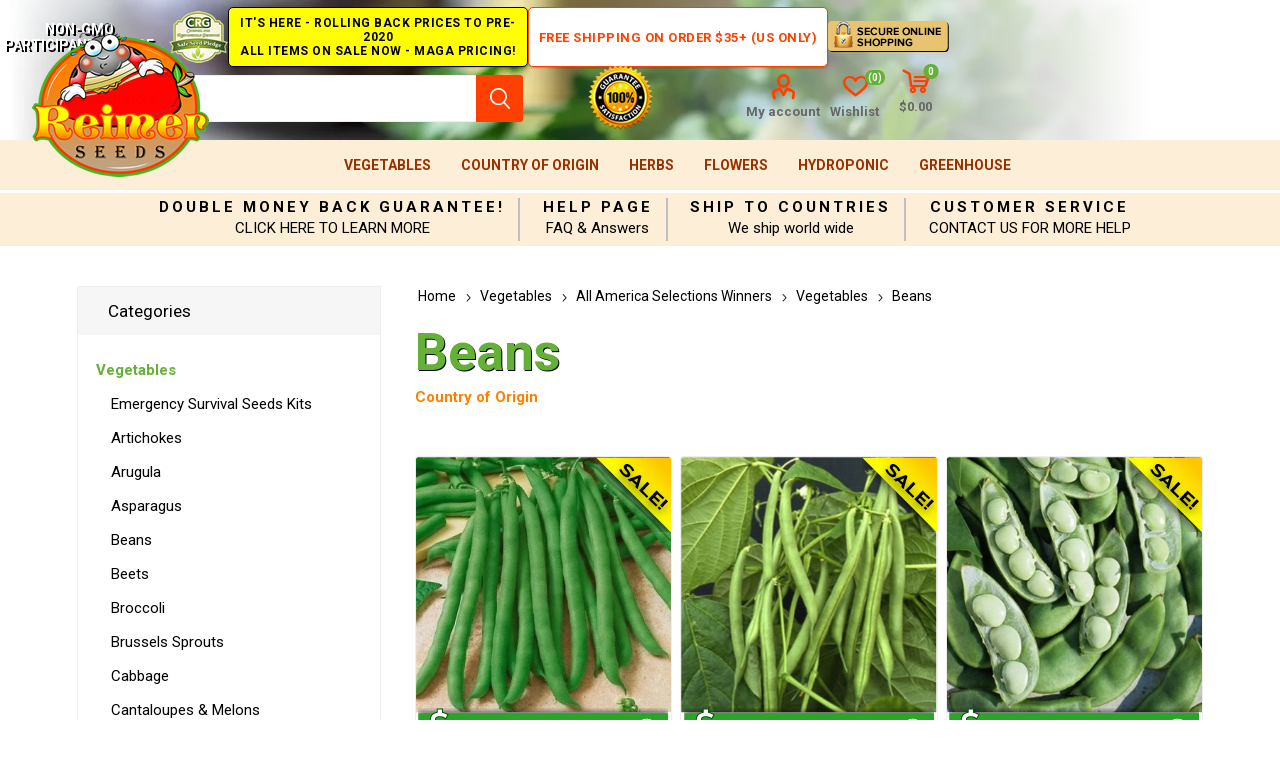

--- FILE ---
content_type: text/html; charset=utf-8
request_url: https://www.reimerseeds.com/beans
body_size: 9891
content:
<!DOCTYPE html><html lang="en" dir="ltr" class="html-category-page"><head><title>Beans. Reimer Seeds</title><meta charset="UTF-8"><meta name="description" content="Beans"><meta name="keywords" content="Beans"><meta name="generator" content="nopCommerce"><meta name="viewport" content="width=device-width, initial-scale=1.0, minimum-scale=1.0, maximum-scale=2.0"><link rel="preload" as="font" href="/Themes/Emporium/Content/icons/emporium-icons.woff" crossorigin><link href="https://fonts.googleapis.com/css?family=Roboto:300,400,700&amp;subset=cyrillic-ext,greek-ext&amp;display=swap" rel="stylesheet"><link rel="stylesheet" href="/css/6h9zorjycg9ta2pjfabc_q.styles.css?v=wkSBleZcdN_InCp7OObQUQ653lg"><script async src="https://www.googletagmanager.com/gtag/js?id=G-0BCNRE0XDT"></script><script>function gtag(){dataLayer.push(arguments)}window.dataLayer=window.dataLayer||[];gtag("js",new Date);gtag("config","G-0BCNRE0XDT")</script><script async src="//l.getsitecontrol.com/94gxq2j7.js"></script><link rel="canonical" href="https://www.reimerseeds.com/beans"><link rel="apple-touch-icon" sizes="180x180" href="/icons/icons_0/apple-touch-icon.png"><link rel="icon" type="image/png" sizes="32x32" href="/icons/icons_0/favicon-32x32.png"><link rel="icon" type="image/png" sizes="192x192" href="/icons/icons_0/android-chrome-192x192.png"><link rel="icon" type="image/png" sizes="16x16" href="/icons/icons_0/favicon-16x16.png"><link rel="manifest" href="/icons/icons_0/site.webmanifest"><link rel="mask-icon" href="/icons/icons_0/safari-pinned-tab.svg" color="#5bbad5"><link rel="shortcut icon" href="/icons/icons_0/favicon.ico"><meta name="msapplication-TileColor" content="#2d89ef"><meta name="msapplication-TileImage" content="/icons/icons_0/mstile-144x144.png"><meta name="msapplication-config" content="/icons/icons_0/browserconfig.xml"><meta name="theme-color" content="#ffffff"><body class="category-page-body"><input name="__RequestVerificationToken" type="hidden" value="CfDJ8GEcJQRudixEvlXBbnC4bjxTeTJavsYAaq7Ks3lpNoBuen8UABw75PQWzWKlMs08JQm3YAMis_3G8n0L3Ksla9S4b0eo9DWKlKhLERECbIqIJQcR0F-dbrQPR09Vs8MbdDS6P2eGSSQQT9nvQirweF8"><div class="ajax-loading-block-window" style="display:none"></div><div id="dialog-notifications-success" title="Notification" style="display:none"></div><div id="dialog-notifications-error" title="Error" style="display:none"></div><div id="dialog-notifications-warning" title="Warning" style="display:none"></div><div id="bar-notification" class="bar-notification-container" data-close="Close"></div><!--[if lte IE 8]><div style="clear:both;height:59px;text-align:center;position:relative"><a href="http://www.microsoft.com/windows/internet-explorer/default.aspx" target="_blank"> <img src="/Themes/Emporium/Content/img/ie_warning.jpg" height="42" width="820" alt="You are using an outdated browser. For a faster, safer browsing experience, upgrade for free today."> </a></div><![endif]--><div class="master-wrapper-page"><div class="responsive-nav-wrapper-parent"><div class="responsive-nav-wrapper"><div class="menu-title"><span>Menu</span></div><div class="search-wrap"><span>Search</span></div><div class="mobile-logo"><a href="/" class="logo"> <img alt="Reimer Seeds" title="Reimer Seeds" src="https://www.reimerseeds.com/images/thumbs/0005338_TopLogo.png"></a></div><div class="shopping-cart-link"></div><div class="personal-button" id="header-links-opener"><span>Personal menu</span></div></div></div><div class="header"><div class="header-upper"><div class="header-selectors-wrapper"></div></div><div class="header-center"><div class="center-left"><span class="non-gmo" title="Non-GMO Participant Pledge">Non-GMO Participant Pledge</span> <span class="super-sale" title="Super Sale - All Items on Sale Now!"> IT'S HERE - ROLLING BACK PRICES TO PRE-2020<br> ALL ITEMS ON SALE NOW - MAGA PRICING! </span></div><div class="center-right"><a class="free-ship-new" href="/free-shipping-over-35-and-75-usa-orders-only" title="Free Shipping on Order $35+ (US Only)">Free Shipping on Order $35+ (US Only)</a> <span class="secure-shop" title="Secure Online Shopping"></span></div></div><div class="header-lower"><div class="header-logo"><a href="/" class="logo"> <img alt="Reimer Seeds" title="Reimer Seeds" src="https://www.reimerseeds.com/images/thumbs/0005338_TopLogo.png"></a></div><div class="search-box store-search-box"><div class="close-side-menu"><span class="close-side-menu-text">Search store</span> <span class="close-side-menu-btn">Close</span></div><form method="get" id="small-search-box-form" action="/search"><input type="text" class="search-box-text" id="small-searchterms" autocomplete="off" name="q" placeholder="Search store" aria-label="Search store"> <input type="hidden" class="instantSearchResourceElement" data-highlightfirstfoundelement="true" data-minkeywordlength="3" data-defaultproductsortoption="0" data-instantsearchurl="/instantSearchFor" data-searchpageurl="/search" data-searchinproductdescriptions="true" data-numberofvisibleproducts="5" data-noresultsresourcetext=" No data found."> <button type="submit" class="button-1 search-box-button">Search</button></form></div><div class="header-links-wrapper"><div class="guarantee-satisfaction"></div><div class="header-links"><ul><li><a href="/customer/info" class="ico-account opener" data-loginurl="/login?returnUrl=%2Fbeans">My account</a><div class="profile-menu-box"><div class="close-side-menu"><span class="close-side-menu-text">My account</span> <span class="close-side-menu-btn">Close</span></div><div class="header-form-holder"><a href="/register?returnUrl=%2Fbeans" class="ico-register">Create Account</a> <a href="/login?returnUrl=%2Fbeans" class="ico-login">Log in</a></div></div><li><a href="/wishlist" class="ico-wishlist"> <span class="wishlist-label">Wishlist</span> <span class="wishlist-qty">(0)</span> </a></ul><div class="mobile-flyout-wrapper"><div class="close-side-menu"><span class="close-side-menu-text">Shopping cart</span> <span class="close-side-menu-btn">Close</span></div><div id="flyout-cart" class="flyout-cart" data-removeitemfromcarturl="/EmporiumTheme/RemoveItemFromCart" data-flyoutcarturl="/EmporiumTheme/FlyoutShoppingCart"><div id="topcartlink"><a href="/cart" class="ico-cart"> <span class="cart-qty">0</span> <span class="cart-label"> $0.00 </span> </a></div><div class="mini-shopping-cart"><div class="flyout-cart-scroll-area"><p>You have no items in your shopping cart.</div></div></div></div></div></div></div><div class="header-menu-parent"><div class="header-menu"><div class="close-menu"><span class="close-menu-text">Menu</span> <span class="close-menu-btn">Close</span></div><ul class="mega-menu" data-isrtlenabled="false" data-enableclickfordropdown="false"><li class="has-sublist with-dropdown-in-grid root-category-items"><a class="with-subcategories" href="/vegetables">Vegetables</a><div class="plus-button"></div><div class="dropdown categories fullWidth sublist-wrap"><ul class="sublist"><li class="back-button"><span>Back</span><li><a class="lastLevelCategory" href="/emergency-survival-vegetables-seeds-kits" title="Emergency Survival Seeds Kits"><span>Emergency Survival Seeds Kits</span></a><li><a class="lastLevelCategory" href="/artichokes-seeds" title="Artichokes"><span>Artichokes</span></a><li><a class="lastLevelCategory" href="/arugula-seed" title="Arugula"><span>Arugula</span></a><li><a class="lastLevelCategory" href="/asparagus-seeds" title="Asparagus"><span>Asparagus</span></a><li><a class="lastLevelCategory" href="/bean-seeds" title="Beans"><span>Beans</span></a><li><a class="lastLevelCategory" href="/beet-seeds" title="Beets"><span>Beets</span></a><li><a class="lastLevelCategory" href="/broccoli-seeds" title="Broccoli"><span>Broccoli</span></a><li><a class="lastLevelCategory" href="/brussels-sprouts-seeds" title="Brussels Sprouts"><span>Brussels Sprouts</span></a><li><a class="lastLevelCategory" href="/cabbage-seed" title="Cabbage"><span>Cabbage</span></a><li><a class="lastLevelCategory" href="/cantaloupes-and-melons" title="Cantaloupes &amp; Melons"><span>Cantaloupes &amp; Melons</span></a><li><a class="lastLevelCategory" href="/cardoon-seed" title="Cardoons"><span>Cardoons</span></a><li><a class="lastLevelCategory" href="/carrot-seed" title="Carrots"><span>Carrots</span></a><li><a class="lastLevelCategory" href="/cauliflower-seeds" title="Cauliflower"><span>Cauliflower</span></a><li><a class="lastLevelCategory" href="/celeriac-seeds" title="Celeriac"><span>Celeriac</span></a><li><a class="lastLevelCategory" href="/celery-seeds" title="Celery"><span>Celery</span></a><li><a class="lastLevelCategory" href="/chicory-seeds" title="Chicory"><span>Chicory</span></a><li><a class="lastLevelCategory" href="/collards-seeds" title="Collards"><span>Collards</span></a><li><a class="lastLevelCategory" href="/corn-seed" title="Corn"><span>Corn</span></a><li><a class="lastLevelCategory" href="/corn-salad-seeds" title="Corn Salad"><span>Corn Salad</span></a><li><a class="lastLevelCategory" href="/cotton-seeds" title="Cotton"><span>Cotton</span></a><li><a class="lastLevelCategory" href="/cover-crops-seeds" title="Cover Crops"><span>Cover Crops</span></a><li><a class="lastLevelCategory" href="/cress-seeds" title="Cress"><span>Cress</span></a><li><a class="lastLevelCategory" href="/cucumber-seeds" title="Cucumbers"><span>Cucumbers</span></a><li><a class="lastLevelCategory" href="/eggplants-seeds" title="Eggplants"><span>Eggplants</span></a><li><a class="lastLevelCategory" href="/endive-seeds" title="Endive"><span>Endive</span></a><li><a class="lastLevelCategory" href="/european-greens" title="European Greens"><span>European Greens</span></a><li><a class="lastLevelCategory" href="/gourd-seeds" title="Gourds"><span>Gourds</span></a><li><a class="lastLevelCategory" href="/gourmet-vegetables" title="Gourmet Vegetables"><span>Gourmet Vegetables</span></a><li><a class="lastLevelCategory" href="/grain-seeds" title="Grains"><span>Grains</span></a><li><a class="lastLevelCategory" href="/jicama-seed" title="Jicama"><span>Jicama</span></a><li><a class="lastLevelCategory" href="/kale-seeds" title="Kale"><span>Kale</span></a><li><a class="lastLevelCategory" href="/kohlrabi-seeds" title="Kohlrabi"><span>Kohlrabi</span></a><li><a class="lastLevelCategory" href="/leeks-seeds" title="Leeks"><span>Leeks</span></a><li><a class="lastLevelCategory" href="/lettuce-seeds" title="Lettuce"><span>Lettuce</span></a><li><a class="lastLevelCategory" href="/mustard-greens-seeds" title="Mustard Greens"><span>Mustard Greens</span></a><li><a class="lastLevelCategory" href="/okra-seeds" title="Okra"><span>Okra</span></a><li><a class="lastLevelCategory" href="/onion-seeds" title="Onions &amp; Shallots"><span>Onions &amp; Shallots</span></a><li><a class="lastLevelCategory" href="/oriental-greens-seeds" title="Oriental Greens"><span>Oriental Greens</span></a><li><a class="lastLevelCategory" href="/oriental-vegetables" title="Oriental Vegetables"><span>Oriental Vegetables</span></a><li><a class="lastLevelCategory" href="/parsnips-seeds" title="Parsnips"><span>Parsnips</span></a><li><a class="lastLevelCategory" href="/peanut-seeds" title="Peanuts"><span>Peanuts</span></a><li><a class="lastLevelCategory" href="/pea-seeds" title="Peas"><span>Peas</span></a><li><a class="lastLevelCategory" href="/hot-pepper-seeds" title="Peppers Hot"><span>Peppers Hot</span></a><li><a class="lastLevelCategory" href="/sweet-pepper-seeds" title="Peppers Sweet"><span>Peppers Sweet</span></a><li><a class="lastLevelCategory" href="/pumpkin-seeds" title="Pumpkins"><span>Pumpkins</span></a><li><a class="lastLevelCategory" href="/radish-seeds" title="Radishes"><span>Radishes</span></a><li><a class="lastLevelCategory" href="/rhubarb-seeds" title="Rhubarb"><span>Rhubarb</span></a><li><a class="lastLevelCategory" href="/rice-seeds" title="Rice"><span>Rice</span></a><li><a class="lastLevelCategory" href="/rutabaga-seeds" title="Rutabaga"><span>Rutabaga</span></a><li><a class="lastLevelCategory" href="/salsify-seeds" title="Salsify"><span>Salsify</span></a><li><a class="lastLevelCategory" href="/spinach-seeds" title="Spinach"><span>Spinach</span></a><li><a class="lastLevelCategory" href="/sprouting-seeds" title="Sprouting Seeds"><span>Sprouting Seeds</span></a><li><a class="lastLevelCategory" href="/squash-seeds" title="Squash"><span>Squash</span></a><li><a class="lastLevelCategory" href="/strawberry-vegetables" title="Strawberry"><span>Strawberry</span></a><li><a class="lastLevelCategory" href="/sugar-cane-seeds" title="Sugar Cane"><span>Sugar Cane</span></a><li><a class="lastLevelCategory" href="/swiss-chard-seeds" title="Swiss Chard"><span>Swiss Chard</span></a><li><a class="lastLevelCategory" href="/tomatillo-and-ground-cherry" title="Tomatillo &amp; Ground Cherry"><span>Tomatillo &amp; Ground Cherry</span></a><li><a class="lastLevelCategory" href="/tomato-seeds" title="Tomato"><span>Tomato</span></a><li><a class="lastLevelCategory" href="/trees-vegetables" title="Trees"><span>Trees</span></a><li><a class="lastLevelCategory" href="/turnip-greens" title="Turnip Greens"><span>Turnip Greens</span></a><li><a class="lastLevelCategory" href="/turnips-seeds" title="Turnips"><span>Turnips</span></a><li><a class="lastLevelCategory" href="/watermelon-seeds" title="Watermelons"><span>Watermelons</span></a><li><a class="lastLevelCategory" href="/new-vegetable-items" title="New Items"><span>New Items</span></a><li><a class="lastLevelCategory" href="/all-america-selections-winners" title="All America Selections Winners"><span>All America Selections Winners</span></a><li><a class="lastLevelCategory" href="/cold-tolerant" title="Cold Tolerant"><span>Cold Tolerant</span></a><li><a class="lastLevelCategory" href="/container-gardening" title="Container Gardening"><span>Container Gardening</span></a><li><a class="lastLevelCategory" href="/courtyards-desks-patio-gardening" title="Courtyards, Desks &amp; Patio Gardening"><span>Courtyards, Desks &amp; Patio Gardening</span></a><li><a class="lastLevelCategory" href="/drought-tolerant" title="Drought Tolerant"><span>Drought Tolerant</span></a><li><a class="lastLevelCategory" href="/giant-vegetables" title="Giant Vegetables"><span>Giant Vegetables</span></a><li><a class="lastLevelCategory" href="/heirloom" title="Heirloom"><span>Heirloom</span></a><li><a class="lastLevelCategory" href="/heat-tolerant" title="Heat Tolerant"><span>Heat Tolerant</span></a><li><a class="lastLevelCategory" href="/high-humidity" title="High Humidity"><span>High Humidity</span></a><li><a class="lastLevelCategory" href="/self-pollinating-vegetables" title="Self Pollinating Vegetables"><span>Self Pollinating Vegetables</span></a><li><a class="lastLevelCategory" href="/wildlife-forage" title="Wildlife Forage"><span>Wildlife Forage</span></a><li><a class="lastLevelCategory" href="/world-record" title="World Record"><span>World Record</span></a></ul></div><li class="has-sublist with-dropdown-in-grid root-category-items"><a class="with-subcategories" href="/country-of-origin">Country of Origin</a><div class="plus-button"></div><div class="dropdown categories fullWidth sublist-wrap"><ul class="sublist"><li class="back-button"><span>Back</span><li><a class="lastLevelCategory" href="/north-america" title="North America"><span>North America</span></a><li><a class="lastLevelCategory" href="/central-america" title="Central America"><span>Central America</span></a><li><a class="lastLevelCategory" href="/caribbean" title="Caribbean"><span>Caribbean</span></a><li><a class="lastLevelCategory" href="/south-america" title="South America"><span>South America</span></a><li><a class="lastLevelCategory" href="/africa" title="Africa"><span>Africa</span></a><li><a class="lastLevelCategory" href="/europe" title="Europe"><span>Europe</span></a><li><a class="lastLevelCategory" href="/middle-east" title="Middle East"><span>Middle East</span></a><li><a class="lastLevelCategory" href="/asia" title="Asia"><span>Asia</span></a><li><a class="lastLevelCategory" href="/oceania-north-pacific-ocean" title="Oceania &amp; North Pacific Ocean"><span>Oceania &amp; North Pacific Ocean</span></a></ul></div><li class="has-sublist with-dropdown-in-grid root-category-items"><a class="with-subcategories" href="/herbs">Herbs</a><div class="plus-button"></div><div class="dropdown categories fullWidth sublist-wrap"><ul class="sublist"><li class="back-button"><span>Back</span><li><a class="lastLevelCategory" href="/culinary-herbs" title="Culinary Herbs"><span>Culinary Herbs</span></a><li><a class="lastLevelCategory" href="/herbal-teas" title="Herbal Teas"><span>Herbal Teas</span></a><li><a class="lastLevelCategory" href="/medicinal-herbs" title="Medicinal Herbs"><span>Medicinal Herbs</span></a><li><a class="lastLevelCategory" href="/potpourri-scented-flowers" title="Potpourri &amp; Scented Flowers"><span>Potpourri &amp; Scented Flowers</span></a><li><a class="lastLevelCategory" href="/summer-drinks" title="Summer Drinks"><span>Summer Drinks</span></a><li><a class="lastLevelCategory" href="/annuals" title="Annuals"><span>Annuals</span></a><li><a class="lastLevelCategory" href="/biennials" title="Biennials"><span>Biennials</span></a><li><a class="lastLevelCategory" href="/perennials" title="Perennials"><span>Perennials</span></a><li><a class="lastLevelCategory" href="/herbs-p" title="Herbs - P"><span>Herbs - P</span></a><li><a class="lastLevelCategory" href="/herbs-q" title="Herbs - Q"><span>Herbs - Q</span></a><li><a class="lastLevelCategory" href="/arugula-herbs" title="Arugula"><span>Arugula</span></a><li><a class="lastLevelCategory" href="/basil" title="Basil"><span>Basil</span></a><li><a class="lastLevelCategory" href="/chamomile" title="Chamomile"><span>Chamomile</span></a><li><a class="lastLevelCategory" href="/coriander" title="Coriander"><span>Coriander</span></a><li><a class="lastLevelCategory" href="/dill" title="Dill"><span>Dill</span></a><li><a class="lastLevelCategory" href="/fennel" title="Fennel"><span>Fennel</span></a><li><a class="lastLevelCategory" href="/lavender" title="Lavender"><span>Lavender</span></a><li><a class="lastLevelCategory" href="/mint" title="Mint"><span>Mint</span></a><li><a class="lastLevelCategory" href="/mustard-herbs" title="Mustard"><span>Mustard</span></a><li><a class="lastLevelCategory" href="/oregano" title="Oregano"><span>Oregano</span></a><li><a class="lastLevelCategory" href="/parsley" title="Parsley"><span>Parsley</span></a><li><a class="lastLevelCategory" href="/tarragon" title="Tarragon"><span>Tarragon</span></a><li><a class="lastLevelCategory" href="/thyme" title="Thyme"><span>Thyme</span></a></ul></div><li class="has-sublist with-dropdown-in-grid root-category-items"><a class="with-subcategories" href="/flower-seeds">Flowers</a><div class="plus-button"></div><div class="dropdown categories fullWidth sublist-wrap"><ul class="sublist"><li class="back-button"><span>Back</span><li><a class="lastLevelCategory" href="/edible-flowers-edible-flowers" title="Flowers"><span>Flowers</span></a><li><a class="lastLevelCategory" href="/sunflower-seeds" title="Sunflowers"><span>Sunflowers</span></a></ul></div><li class="has-sublist with-dropdown-in-grid root-category-items"><a class="with-subcategories" href="/hydroponic">Hydroponic</a><div class="plus-button"></div><div class="dropdown categories fullWidth sublist-wrap"><ul class="sublist"><li class="back-button"><span>Back</span><li><a class="lastLevelCategory" href="/arugula" title="Arugula"><span>Arugula</span></a><li><a class="lastLevelCategory" href="/broccoli-hydroponic" title="Broccoli"><span>Broccoli</span></a><li><a class="lastLevelCategory" href="/collards" title="Collards"><span>Collards</span></a><li><a class="lastLevelCategory" href="/cucumbers-hydroponic" title="Cucumbers"><span>Cucumbers</span></a><li><a class="lastLevelCategory" href="/herbs-hydroponic" title="Herbs"><span>Herbs</span></a><li><a class="lastLevelCategory" href="/kale" title="Kale"><span>Kale</span></a><li><a class="lastLevelCategory" href="/leeks" title="Leeks"><span>Leeks</span></a><li><a class="lastLevelCategory" href="/lettuce-hydroponic" title="Lettuce"><span>Lettuce</span></a><li><a class="lastLevelCategory" href="/mustard-hydroponic" title="Mustard"><span>Mustard</span></a><li><a class="lastLevelCategory" href="/peas-hydroponic" title="Peas"><span>Peas</span></a><li><a class="lastLevelCategory" href="/radishes-hydroponic" title="Radishes"><span>Radishes</span></a><li><a class="lastLevelCategory" href="/tomato-hydroponic" title="Tomato"><span>Tomato</span></a></ul></div><li class="has-sublist with-dropdown-in-grid root-category-items"><a class="with-subcategories" href="/greenhouse">Greenhouse</a><div class="plus-button"></div><div class="dropdown categories fullWidth sublist-wrap"><ul class="sublist"><li class="back-button"><span>Back</span><li><a class="lastLevelCategory" href="/arugula-greenhouse" title="Arugula"><span>Arugula</span></a><li><a class="lastLevelCategory" href="/eggplants-greenhouse" title="Eggplants"><span>Eggplants</span></a><li><a class="lastLevelCategory" href="/kohlrabi-greenhouse" title="Kohlrabi"><span>Kohlrabi</span></a><li><a class="lastLevelCategory" href="/leeks-greenhouse" title="Leeks"><span>Leeks</span></a><li><a class="lastLevelCategory" href="/onions-greenhouse" title="Onions"><span>Onions</span></a><li><a class="lastLevelCategory" href="/sweet-peppers-greenhouse" title="Peppers (Sweet)"><span>Peppers (Sweet)</span></a><li><a class="lastLevelCategory" href="/spinach-greenhouse" title="Spinach"><span>Spinach</span></a></ul></div></ul><ul class="mega-menu-responsive"><li class="has-sublist with-dropdown-in-grid root-category-items"><a class="with-subcategories" href="/vegetables">Vegetables</a><div class="plus-button"></div><div class="dropdown categories fullWidth sublist-wrap"><ul class="sublist"><li class="back-button"><span>Back</span><li><a class="lastLevelCategory" href="/emergency-survival-vegetables-seeds-kits" title="Emergency Survival Seeds Kits"><span>Emergency Survival Seeds Kits</span></a><li><a class="lastLevelCategory" href="/artichokes-seeds" title="Artichokes"><span>Artichokes</span></a><li><a class="lastLevelCategory" href="/arugula-seed" title="Arugula"><span>Arugula</span></a><li><a class="lastLevelCategory" href="/asparagus-seeds" title="Asparagus"><span>Asparagus</span></a><li><a class="lastLevelCategory" href="/bean-seeds" title="Beans"><span>Beans</span></a><li><a class="lastLevelCategory" href="/beet-seeds" title="Beets"><span>Beets</span></a><li><a class="lastLevelCategory" href="/broccoli-seeds" title="Broccoli"><span>Broccoli</span></a><li><a class="lastLevelCategory" href="/brussels-sprouts-seeds" title="Brussels Sprouts"><span>Brussels Sprouts</span></a><li><a class="lastLevelCategory" href="/cabbage-seed" title="Cabbage"><span>Cabbage</span></a><li><a class="lastLevelCategory" href="/cantaloupes-and-melons" title="Cantaloupes &amp; Melons"><span>Cantaloupes &amp; Melons</span></a><li><a class="lastLevelCategory" href="/cardoon-seed" title="Cardoons"><span>Cardoons</span></a><li><a class="lastLevelCategory" href="/carrot-seed" title="Carrots"><span>Carrots</span></a><li><a class="lastLevelCategory" href="/cauliflower-seeds" title="Cauliflower"><span>Cauliflower</span></a><li><a class="lastLevelCategory" href="/celeriac-seeds" title="Celeriac"><span>Celeriac</span></a><li><a class="lastLevelCategory" href="/celery-seeds" title="Celery"><span>Celery</span></a><li><a class="lastLevelCategory" href="/chicory-seeds" title="Chicory"><span>Chicory</span></a><li><a class="lastLevelCategory" href="/collards-seeds" title="Collards"><span>Collards</span></a><li><a class="lastLevelCategory" href="/corn-seed" title="Corn"><span>Corn</span></a><li><a class="lastLevelCategory" href="/corn-salad-seeds" title="Corn Salad"><span>Corn Salad</span></a><li><a class="lastLevelCategory" href="/cotton-seeds" title="Cotton"><span>Cotton</span></a><li><a class="lastLevelCategory" href="/cover-crops-seeds" title="Cover Crops"><span>Cover Crops</span></a><li><a class="lastLevelCategory" href="/cress-seeds" title="Cress"><span>Cress</span></a><li><a class="lastLevelCategory" href="/cucumber-seeds" title="Cucumbers"><span>Cucumbers</span></a><li><a class="lastLevelCategory" href="/eggplants-seeds" title="Eggplants"><span>Eggplants</span></a><li><a class="lastLevelCategory" href="/endive-seeds" title="Endive"><span>Endive</span></a><li><a class="lastLevelCategory" href="/european-greens" title="European Greens"><span>European Greens</span></a><li><a class="lastLevelCategory" href="/gourd-seeds" title="Gourds"><span>Gourds</span></a><li><a class="lastLevelCategory" href="/gourmet-vegetables" title="Gourmet Vegetables"><span>Gourmet Vegetables</span></a><li><a class="lastLevelCategory" href="/grain-seeds" title="Grains"><span>Grains</span></a><li><a class="lastLevelCategory" href="/jicama-seed" title="Jicama"><span>Jicama</span></a><li><a class="lastLevelCategory" href="/kale-seeds" title="Kale"><span>Kale</span></a><li><a class="lastLevelCategory" href="/kohlrabi-seeds" title="Kohlrabi"><span>Kohlrabi</span></a><li><a class="lastLevelCategory" href="/leeks-seeds" title="Leeks"><span>Leeks</span></a><li><a class="lastLevelCategory" href="/lettuce-seeds" title="Lettuce"><span>Lettuce</span></a><li><a class="lastLevelCategory" href="/mustard-greens-seeds" title="Mustard Greens"><span>Mustard Greens</span></a><li><a class="lastLevelCategory" href="/okra-seeds" title="Okra"><span>Okra</span></a><li><a class="lastLevelCategory" href="/onion-seeds" title="Onions &amp; Shallots"><span>Onions &amp; Shallots</span></a><li><a class="lastLevelCategory" href="/oriental-greens-seeds" title="Oriental Greens"><span>Oriental Greens</span></a><li><a class="lastLevelCategory" href="/oriental-vegetables" title="Oriental Vegetables"><span>Oriental Vegetables</span></a><li><a class="lastLevelCategory" href="/parsnips-seeds" title="Parsnips"><span>Parsnips</span></a><li><a class="lastLevelCategory" href="/peanut-seeds" title="Peanuts"><span>Peanuts</span></a><li><a class="lastLevelCategory" href="/pea-seeds" title="Peas"><span>Peas</span></a><li><a class="lastLevelCategory" href="/hot-pepper-seeds" title="Peppers Hot"><span>Peppers Hot</span></a><li><a class="lastLevelCategory" href="/sweet-pepper-seeds" title="Peppers Sweet"><span>Peppers Sweet</span></a><li><a class="lastLevelCategory" href="/pumpkin-seeds" title="Pumpkins"><span>Pumpkins</span></a><li><a class="lastLevelCategory" href="/radish-seeds" title="Radishes"><span>Radishes</span></a><li><a class="lastLevelCategory" href="/rhubarb-seeds" title="Rhubarb"><span>Rhubarb</span></a><li><a class="lastLevelCategory" href="/rice-seeds" title="Rice"><span>Rice</span></a><li><a class="lastLevelCategory" href="/rutabaga-seeds" title="Rutabaga"><span>Rutabaga</span></a><li><a class="lastLevelCategory" href="/salsify-seeds" title="Salsify"><span>Salsify</span></a><li><a class="lastLevelCategory" href="/spinach-seeds" title="Spinach"><span>Spinach</span></a><li><a class="lastLevelCategory" href="/sprouting-seeds" title="Sprouting Seeds"><span>Sprouting Seeds</span></a><li><a class="lastLevelCategory" href="/squash-seeds" title="Squash"><span>Squash</span></a><li><a class="lastLevelCategory" href="/strawberry-vegetables" title="Strawberry"><span>Strawberry</span></a><li><a class="lastLevelCategory" href="/sugar-cane-seeds" title="Sugar Cane"><span>Sugar Cane</span></a><li><a class="lastLevelCategory" href="/swiss-chard-seeds" title="Swiss Chard"><span>Swiss Chard</span></a><li><a class="lastLevelCategory" href="/tomatillo-and-ground-cherry" title="Tomatillo &amp; Ground Cherry"><span>Tomatillo &amp; Ground Cherry</span></a><li><a class="lastLevelCategory" href="/tomato-seeds" title="Tomato"><span>Tomato</span></a><li><a class="lastLevelCategory" href="/trees-vegetables" title="Trees"><span>Trees</span></a><li><a class="lastLevelCategory" href="/turnip-greens" title="Turnip Greens"><span>Turnip Greens</span></a><li><a class="lastLevelCategory" href="/turnips-seeds" title="Turnips"><span>Turnips</span></a><li><a class="lastLevelCategory" href="/watermelon-seeds" title="Watermelons"><span>Watermelons</span></a><li><a class="lastLevelCategory" href="/new-vegetable-items" title="New Items"><span>New Items</span></a><li><a class="lastLevelCategory" href="/all-america-selections-winners" title="All America Selections Winners"><span>All America Selections Winners</span></a><li><a class="lastLevelCategory" href="/cold-tolerant" title="Cold Tolerant"><span>Cold Tolerant</span></a><li><a class="lastLevelCategory" href="/container-gardening" title="Container Gardening"><span>Container Gardening</span></a><li><a class="lastLevelCategory" href="/courtyards-desks-patio-gardening" title="Courtyards, Desks &amp; Patio Gardening"><span>Courtyards, Desks &amp; Patio Gardening</span></a><li><a class="lastLevelCategory" href="/drought-tolerant" title="Drought Tolerant"><span>Drought Tolerant</span></a><li><a class="lastLevelCategory" href="/giant-vegetables" title="Giant Vegetables"><span>Giant Vegetables</span></a><li><a class="lastLevelCategory" href="/heirloom" title="Heirloom"><span>Heirloom</span></a><li><a class="lastLevelCategory" href="/heat-tolerant" title="Heat Tolerant"><span>Heat Tolerant</span></a><li><a class="lastLevelCategory" href="/high-humidity" title="High Humidity"><span>High Humidity</span></a><li><a class="lastLevelCategory" href="/self-pollinating-vegetables" title="Self Pollinating Vegetables"><span>Self Pollinating Vegetables</span></a><li><a class="lastLevelCategory" href="/wildlife-forage" title="Wildlife Forage"><span>Wildlife Forage</span></a><li><a class="lastLevelCategory" href="/world-record" title="World Record"><span>World Record</span></a></ul></div><li class="has-sublist with-dropdown-in-grid root-category-items"><a class="with-subcategories" href="/country-of-origin">Country of Origin</a><div class="plus-button"></div><div class="dropdown categories fullWidth sublist-wrap"><ul class="sublist"><li class="back-button"><span>Back</span><li><a class="lastLevelCategory" href="/north-america" title="North America"><span>North America</span></a><li><a class="lastLevelCategory" href="/central-america" title="Central America"><span>Central America</span></a><li><a class="lastLevelCategory" href="/caribbean" title="Caribbean"><span>Caribbean</span></a><li><a class="lastLevelCategory" href="/south-america" title="South America"><span>South America</span></a><li><a class="lastLevelCategory" href="/africa" title="Africa"><span>Africa</span></a><li><a class="lastLevelCategory" href="/europe" title="Europe"><span>Europe</span></a><li><a class="lastLevelCategory" href="/middle-east" title="Middle East"><span>Middle East</span></a><li><a class="lastLevelCategory" href="/asia" title="Asia"><span>Asia</span></a><li><a class="lastLevelCategory" href="/oceania-north-pacific-ocean" title="Oceania &amp; North Pacific Ocean"><span>Oceania &amp; North Pacific Ocean</span></a></ul></div><li class="has-sublist with-dropdown-in-grid root-category-items"><a class="with-subcategories" href="/herbs">Herbs</a><div class="plus-button"></div><div class="dropdown categories fullWidth sublist-wrap"><ul class="sublist"><li class="back-button"><span>Back</span><li><a class="lastLevelCategory" href="/culinary-herbs" title="Culinary Herbs"><span>Culinary Herbs</span></a><li><a class="lastLevelCategory" href="/herbal-teas" title="Herbal Teas"><span>Herbal Teas</span></a><li><a class="lastLevelCategory" href="/medicinal-herbs" title="Medicinal Herbs"><span>Medicinal Herbs</span></a><li><a class="lastLevelCategory" href="/potpourri-scented-flowers" title="Potpourri &amp; Scented Flowers"><span>Potpourri &amp; Scented Flowers</span></a><li><a class="lastLevelCategory" href="/summer-drinks" title="Summer Drinks"><span>Summer Drinks</span></a><li><a class="lastLevelCategory" href="/annuals" title="Annuals"><span>Annuals</span></a><li><a class="lastLevelCategory" href="/biennials" title="Biennials"><span>Biennials</span></a><li><a class="lastLevelCategory" href="/perennials" title="Perennials"><span>Perennials</span></a><li><a class="lastLevelCategory" href="/herbs-p" title="Herbs - P"><span>Herbs - P</span></a><li><a class="lastLevelCategory" href="/herbs-q" title="Herbs - Q"><span>Herbs - Q</span></a><li><a class="lastLevelCategory" href="/arugula-herbs" title="Arugula"><span>Arugula</span></a><li><a class="lastLevelCategory" href="/basil" title="Basil"><span>Basil</span></a><li><a class="lastLevelCategory" href="/chamomile" title="Chamomile"><span>Chamomile</span></a><li><a class="lastLevelCategory" href="/coriander" title="Coriander"><span>Coriander</span></a><li><a class="lastLevelCategory" href="/dill" title="Dill"><span>Dill</span></a><li><a class="lastLevelCategory" href="/fennel" title="Fennel"><span>Fennel</span></a><li><a class="lastLevelCategory" href="/lavender" title="Lavender"><span>Lavender</span></a><li><a class="lastLevelCategory" href="/mint" title="Mint"><span>Mint</span></a><li><a class="lastLevelCategory" href="/mustard-herbs" title="Mustard"><span>Mustard</span></a><li><a class="lastLevelCategory" href="/oregano" title="Oregano"><span>Oregano</span></a><li><a class="lastLevelCategory" href="/parsley" title="Parsley"><span>Parsley</span></a><li><a class="lastLevelCategory" href="/tarragon" title="Tarragon"><span>Tarragon</span></a><li><a class="lastLevelCategory" href="/thyme" title="Thyme"><span>Thyme</span></a></ul></div><li class="has-sublist with-dropdown-in-grid root-category-items"><a class="with-subcategories" href="/flower-seeds">Flowers</a><div class="plus-button"></div><div class="dropdown categories fullWidth sublist-wrap"><ul class="sublist"><li class="back-button"><span>Back</span><li><a class="lastLevelCategory" href="/edible-flowers-edible-flowers" title="Flowers"><span>Flowers</span></a><li><a class="lastLevelCategory" href="/sunflower-seeds" title="Sunflowers"><span>Sunflowers</span></a></ul></div><li class="has-sublist with-dropdown-in-grid root-category-items"><a class="with-subcategories" href="/hydroponic">Hydroponic</a><div class="plus-button"></div><div class="dropdown categories fullWidth sublist-wrap"><ul class="sublist"><li class="back-button"><span>Back</span><li><a class="lastLevelCategory" href="/arugula" title="Arugula"><span>Arugula</span></a><li><a class="lastLevelCategory" href="/broccoli-hydroponic" title="Broccoli"><span>Broccoli</span></a><li><a class="lastLevelCategory" href="/collards" title="Collards"><span>Collards</span></a><li><a class="lastLevelCategory" href="/cucumbers-hydroponic" title="Cucumbers"><span>Cucumbers</span></a><li><a class="lastLevelCategory" href="/herbs-hydroponic" title="Herbs"><span>Herbs</span></a><li><a class="lastLevelCategory" href="/kale" title="Kale"><span>Kale</span></a><li><a class="lastLevelCategory" href="/leeks" title="Leeks"><span>Leeks</span></a><li><a class="lastLevelCategory" href="/lettuce-hydroponic" title="Lettuce"><span>Lettuce</span></a><li><a class="lastLevelCategory" href="/mustard-hydroponic" title="Mustard"><span>Mustard</span></a><li><a class="lastLevelCategory" href="/peas-hydroponic" title="Peas"><span>Peas</span></a><li><a class="lastLevelCategory" href="/radishes-hydroponic" title="Radishes"><span>Radishes</span></a><li><a class="lastLevelCategory" href="/tomato-hydroponic" title="Tomato"><span>Tomato</span></a></ul></div><li class="has-sublist with-dropdown-in-grid root-category-items"><a class="with-subcategories" href="/greenhouse">Greenhouse</a><div class="plus-button"></div><div class="dropdown categories fullWidth sublist-wrap"><ul class="sublist"><li class="back-button"><span>Back</span><li><a class="lastLevelCategory" href="/arugula-greenhouse" title="Arugula"><span>Arugula</span></a><li><a class="lastLevelCategory" href="/eggplants-greenhouse" title="Eggplants"><span>Eggplants</span></a><li><a class="lastLevelCategory" href="/kohlrabi-greenhouse" title="Kohlrabi"><span>Kohlrabi</span></a><li><a class="lastLevelCategory" href="/leeks-greenhouse" title="Leeks"><span>Leeks</span></a><li><a class="lastLevelCategory" href="/onions-greenhouse" title="Onions"><span>Onions</span></a><li><a class="lastLevelCategory" href="/sweet-peppers-greenhouse" title="Peppers (Sweet)"><span>Peppers (Sweet)</span></a><li><a class="lastLevelCategory" href="/spinach-greenhouse" title="Spinach"><span>Spinach</span></a></ul></div></ul><div class="mobile-menu-items"></div></div></div></div><div class="home-page-advantages"><div class="advantages-item"><div class="picture"><a href="/double-money-back-guarantee" rel="DOUBLE MONEY BACK GUARANTEE!"> <img src="https://www.reimerseeds.com/images/default-image.png" alt="DOUBLE MONEY BACK GUARANTEE!" title="DOUBLE MONEY BACK GUARANTEE!"> </a></div><div class="info"><div class="title"><a href="/double-money-back-guarantee" rel="DOUBLE MONEY BACK GUARANTEE!">DOUBLE MONEY BACK GUARANTEE!</a></div><div class="description"><p>CLICK HERE TO LEARN MORE</div></div></div><div class="advantages-item"><div class="picture"><a href="/frequently-asked-questions" rel="Help Page"> <img src="https://www.reimerseeds.com/images/default-image.png" alt="Help Page" title="Help Page"> </a></div><div class="info"><div class="title"><a href="/frequently-asked-questions" rel="Help Page">Help Page</a></div><div class="description"><p>FAQ &amp; Answers</div></div></div><div class="advantages-item"><div class="picture"><a href="/countries-we-ship-to" rel="Ship to Countries"> <img src="https://www.reimerseeds.com/images/default-image.png" alt="Ship to Countries" title="Ship to Countries"> </a></div><div class="info"><div class="title"><a href="/countries-we-ship-to" rel="Ship to Countries">Ship to Countries</a></div><div class="description"><p>We ship world wide</div></div></div><div class="advantages-item"><div class="picture"><a href="/contactus" rel="CUSTOMER SERVICE"> <img src="https://www.reimerseeds.com/images/default-image.png" alt="CUSTOMER SERVICE" title="CUSTOMER SERVICE"> </a></div><div class="info"><div class="title"><a href="/contactus" rel="CUSTOMER SERVICE">CUSTOMER SERVICE</a></div><div class="description"><p>CONTACT US FOR MORE HELP</div></div></div></div><div class="overlayOffCanvas"></div><div class="master-wrapper-content"><div id="product-ribbon-info" data-productid="0" data-productboxselector=".product-item, .item-holder" data-productboxpicturecontainerselector=".picture, .item-picture" data-productpagepicturesparentcontainerselector=".product-essential" data-productpagebugpicturecontainerselector=".picture" data-retrieveproductribbonsurl="/RetrieveProductRibbons"></div><div class="master-column-wrapper"><div class="center-2"><div class="page category-page"><div class="breadcrumb"><ul itemscope itemtype="http://schema.org/BreadcrumbList"><li><a href="/" title="Home">Home</a> <span class="delimiter">/</span><li itemprop="itemListElement" itemscope itemtype="http://schema.org/ListItem"><a href="/vegetables" title="Vegetables" itemprop="item"> <span itemprop="name">Vegetables</span> </a> <span class="delimiter">/</span><meta itemprop="position" content="1"><li itemprop="itemListElement" itemscope itemtype="http://schema.org/ListItem"><a href="/all-america-selections-winners" title="All America Selections Winners" itemprop="item"> <span itemprop="name">All America Selections Winners</span> </a> <span class="delimiter">/</span><meta itemprop="position" content="2"><li itemprop="itemListElement" itemscope itemtype="http://schema.org/ListItem"><a href="/vegetables-all-america-selections-winners" title="Vegetables" itemprop="item"> <span itemprop="name">Vegetables</span> </a> <span class="delimiter">/</span><meta itemprop="position" content="3"><li itemprop="itemListElement" itemscope itemtype="http://schema.org/ListItem"><strong class="current-item" itemprop="name">Beans</strong> <span itemprop="item" itemscope itemtype="http://schema.org/Thing" id="/beans"> </span><meta itemprop="position" content="4"></ul></div><div class="page-title"><h1>Beans</h1></div><div class="page-body"><div class="categorylinks"><a class="countryOfOriginLink" href="country-of-origin">Country of Origin</a></div><div class="product-selectors"><div class="filters-button-wrapper"><button class="filters-button">Filters</button></div></div><div class="returned-products-marker"></div><div class="products-container"><div class="ajax-products-busy"></div><div class="products-wrapper"><div class="product-grid"><div class="item-grid"><div class="item-box"><div class="product-item" data-productid="1014"><div class="picture"><a href="/commodore-improved-bean-seeds" title="Commodore Improved Bush Beans"> <img src="[data-uri]" data-lazyloadsrc="https://www.reimerseeds.com/images/thumbs/0005522_commodore-improved-bean-seeds_360.jpeg" alt="Commodore Improved Bush Beans BN7-50" title="Commodore Improved Bush Beans"> </a><div class="btn-wrapper"><button type="button" title="Add to wishlist" class="button-2 add-to-wishlist-button" onclick="return AjaxCart.addproducttocart_catalog(&#34;/addproducttocart/catalog/1014/2/1&#34;),!1">Add to wishlist</button></div></div><div class="details"><h2 class="product-title"><a href="/commodore-improved-bean-seeds">Commodore Improved Bean Seeds</a></h2><div class="sku">BN7-50</div><div class="product-rating-box" title="0 review(s)"><div class="rating"><div style="width:0%"></div></div></div><div class="description" data-short-description="none">Commodore Improved Beans</div><div class="add-info"><div class="prices"><span class="price old-price">$3.00</span> <span class="price actual-price">$2.50</span></div><div class="buttons"><button type="button" class="button-2 product-box-add-to-cart-button" onclick="return AjaxCart.addproducttocart_catalog(&#34;/addproducttocart/catalog/1014/1/1&#34;),!1">Add to cart</button></div></div></div></div></div><div class="item-box"><div class="product-item" data-productid="1109"><div class="picture"><a href="/derby-bean-seeds" title="Derby Beans"> <img src="[data-uri]" data-lazyloadsrc="https://www.reimerseeds.com/images/thumbs/0005534_derby-bean-seeds_360.jpeg" alt="Derby Beans BN24-50" title="Derby Beans"> </a><div class="btn-wrapper"><button type="button" title="Add to wishlist" class="button-2 add-to-wishlist-button" onclick="return AjaxCart.addproducttocart_catalog(&#34;/addproducttocart/catalog/1109/2/1&#34;),!1">Add to wishlist</button></div></div><div class="details"><h2 class="product-title"><a href="/derby-bean-seeds">Derby Bean Seeds</a></h2><div class="sku">BN24-50</div><div class="product-rating-box" title="1 review(s)"><div class="rating"><div style="width:80%"></div></div></div><div class="description" data-short-description="none">Derby Beans</div><div class="add-info"><div class="prices"><span class="price old-price">$2.50</span> <span class="price actual-price">$2.00</span></div><div class="buttons"><div class="back-in-stock-subscription" style="border:3px solid #dc3545;padding:5px;background-color:#fff3f3;display:inline-block"><button type="button" class="button-2 subscribe-button" style="border:0;background:transparent;padding:0;cursor:pointer" data-subscribe-url="/backinstocksubscribe/1109" data-subscribe-title="Notify me when available"> <img src="/Plugins/ReimerSeeds.Catalog/Content/images/NotifyMe-OutOfStock.jpg" alt="Click Here to Be Notified When Item is Available!" class="img-responsive"> </button></div></div></div></div></div></div><div class="item-box"><div class="product-item" data-productid="1317"><div class="picture"><a href="/fordhook-242-lima-bean-seeds" title="Fordhook 242 Lima Beans"> <img src="[data-uri]" data-lazyloadsrc="https://www.reimerseeds.com/images/thumbs/0005692_fordhook-242-lima-bean-seeds_360.jpeg" alt="Fordhook 242 Lima Beans BN65-25" title="Fordhook 242 Lima Beans"> </a><div class="btn-wrapper"><button type="button" title="Add to wishlist" class="button-2 add-to-wishlist-button" onclick="return AjaxCart.addproducttocart_catalog(&#34;/addproducttocart/catalog/1317/2/1&#34;),!1">Add to wishlist</button></div></div><div class="details"><h2 class="product-title"><a href="/fordhook-242-lima-bean-seeds">Fordhook 242 Lima Bean Seeds</a></h2><div class="sku">BN65-25</div><div class="product-rating-box" title="1 review(s)"><div class="rating"><div style="width:100%"></div></div></div><div class="description" data-short-description="none">Fordhook 242 Lima Beans</div><div class="add-info"><div class="prices"><span class="price old-price">$3.00</span> <span class="price actual-price">$2.50</span></div><div class="buttons"><button type="button" class="button-2 product-box-add-to-cart-button" onclick="return AjaxCart.addproducttocart_catalog(&#34;/addproducttocart/catalog/1317/1/1&#34;),!1">Add to cart</button></div></div></div></div></div><div class="item-box"><div class="product-item" data-productid="1477"><div class="picture"><a href="/greencrop-bean-seeds" title="Greencrop Beans"> <img src="[data-uri]" data-lazyloadsrc="https://www.reimerseeds.com/images/thumbs/0005687_greencrop-bean-seeds_360.jpeg" alt="Greencrop Beans BN58-50" title="Greencrop Beans"> </a><div class="btn-wrapper"><button type="button" title="Add to wishlist" class="button-2 add-to-wishlist-button" onclick="return AjaxCart.addproducttocart_catalog(&#34;/addproducttocart/catalog/1477/2/1&#34;),!1">Add to wishlist</button></div></div><div class="details"><h2 class="product-title"><a href="/greencrop-bean-seeds">Greencrop Bean Seeds</a></h2><div class="sku">BN58-50</div><div class="product-rating-box" title="2 review(s)"><div class="rating"><div style="width:100%"></div></div></div><div class="description" data-short-description="none">Greencrop Beans</div><div class="add-info"><div class="prices"><span class="price old-price">$2.50</span> <span class="price actual-price">$2.00</span></div><div class="buttons"><div class="back-in-stock-subscription" style="border:3px solid #dc3545;padding:5px;background-color:#fff3f3;display:inline-block"><button type="button" class="button-2 subscribe-button" style="border:0;background:transparent;padding:0;cursor:pointer" data-subscribe-url="/backinstocksubscribe/1477" data-subscribe-title="Notify me when available"> <img src="/Plugins/ReimerSeeds.Catalog/Content/images/NotifyMe-OutOfStock.jpg" alt="Click Here to Be Notified When Item is Available!" class="img-responsive"> </button></div></div></div></div></div></div><div class="item-box"><div class="product-item" data-productid="1920"><div class="picture"><a href="/kentucky-blue-pole-bean-seeds" title="Kentucky Blue Pole Beans"> <img src="[data-uri]" data-lazyloadsrc="https://www.reimerseeds.com/images/thumbs/0005546_kentucky-blue-pole-bean-seeds_360.jpeg" alt="Kentucky Blue Pole Beans BN54-50" title="Kentucky Blue Pole Beans"> </a><div class="btn-wrapper"><button type="button" title="Add to wishlist" class="button-2 add-to-wishlist-button" onclick="return AjaxCart.addproducttocart_catalog(&#34;/addproducttocart/catalog/1920/2/1&#34;),!1">Add to wishlist</button></div></div><div class="details"><h2 class="product-title"><a href="/kentucky-blue-pole-bean-seeds">Kentucky Blue Pole Bean Seeds</a></h2><div class="sku">BN54-50</div><div class="product-rating-box" title="1 review(s)"><div class="rating"><div style="width:100%"></div></div></div><div class="description" data-short-description="none">Kentucky Blue Pole Beans</div><div class="add-info"><div class="prices"><span class="price old-price">$2.50</span> <span class="price actual-price">$2.00</span></div><div class="buttons"><button type="button" class="button-2 product-box-add-to-cart-button" onclick="return AjaxCart.addproducttocart_catalog(&#34;/addproducttocart/catalog/1920/1/1&#34;),!1">Add to cart</button></div></div></div></div></div><div class="item-box"><div class="product-item" data-productid="3164"><div class="picture"><a href="/topcrop-bean-seeds" title="Topcrop Beans"> <img src="[data-uri]" data-lazyloadsrc="https://www.reimerseeds.com/images/thumbs/0005527_topcrop-bean-seeds_360.jpeg" alt="Topcrop Beans BN13-50" title="Topcrop Beans"> </a><div class="btn-wrapper"><button type="button" title="Add to wishlist" class="button-2 add-to-wishlist-button" onclick="return AjaxCart.addproducttocart_catalog(&#34;/addproducttocart/catalog/3164/2/1&#34;),!1">Add to wishlist</button></div></div><div class="details"><h2 class="product-title"><a href="/topcrop-bean-seeds">Topcrop Bean Seeds</a></h2><div class="sku">BN13-50</div><div class="product-rating-box" title="1 review(s)"><div class="rating"><div style="width:100%"></div></div></div><div class="description" data-short-description="none">Topcrop Beans</div><div class="add-info"><div class="prices"><span class="price old-price">$3.00</span> <span class="price actual-price">$2.50</span></div><div class="buttons"><button type="button" class="button-2 product-box-add-to-cart-button" onclick="return AjaxCart.addproducttocart_catalog(&#34;/addproducttocart/catalog/3164/1/1&#34;),!1">Add to cart</button></div></div></div></div></div></div></div></div></div></div></div></div><div class="side-2"><div class="block-wrapper"><div class="block block-category-navigation"><div class="title"><strong>Categories</strong></div><div class="listbox"><ul class="list"><li class="active"><a href="/vegetables">Vegetables </a><ul class="sublist"><li class="inactive"><a href="/emergency-survival-vegetables-seeds-kits">Emergency Survival Seeds Kits </a><li class="inactive"><a href="/artichokes-seeds">Artichokes </a><li class="inactive"><a href="/arugula-seed">Arugula </a><li class="inactive"><a href="/asparagus-seeds">Asparagus </a><li class="inactive"><a href="/bean-seeds">Beans </a><li class="inactive"><a href="/beet-seeds">Beets </a><li class="inactive"><a href="/broccoli-seeds">Broccoli </a><li class="inactive"><a href="/brussels-sprouts-seeds">Brussels Sprouts </a><li class="inactive"><a href="/cabbage-seed">Cabbage </a><li class="inactive"><a href="/cantaloupes-and-melons">Cantaloupes &amp; Melons </a><li class="inactive"><a href="/cardoon-seed">Cardoons </a><li class="inactive"><a href="/carrot-seed">Carrots </a><li class="inactive"><a href="/cauliflower-seeds">Cauliflower </a><li class="inactive"><a href="/celeriac-seeds">Celeriac </a><li class="inactive"><a href="/celery-seeds">Celery </a><li class="inactive"><a href="/chicory-seeds">Chicory </a><li class="inactive"><a href="/collards-seeds">Collards </a><li class="inactive"><a href="/corn-seed">Corn </a><li class="inactive"><a href="/corn-salad-seeds">Corn Salad </a><li class="inactive"><a href="/cotton-seeds">Cotton </a><li class="inactive"><a href="/cover-crops-seeds">Cover Crops </a><li class="inactive"><a href="/cress-seeds">Cress </a><li class="inactive"><a href="/cucumber-seeds">Cucumbers </a><li class="inactive"><a href="/eggplants-seeds">Eggplants </a><li class="inactive"><a href="/endive-seeds">Endive </a><li class="inactive"><a href="/european-greens">European Greens </a><li class="inactive"><a href="/gourd-seeds">Gourds </a><li class="inactive"><a href="/gourmet-vegetables">Gourmet Vegetables </a><li class="inactive"><a href="/grain-seeds">Grains </a><li class="inactive"><a href="/jicama-seed">Jicama </a><li class="inactive"><a href="/kale-seeds">Kale </a><li class="inactive"><a href="/kohlrabi-seeds">Kohlrabi </a><li class="inactive"><a href="/leeks-seeds">Leeks </a><li class="inactive"><a href="/lettuce-seeds">Lettuce </a><li class="inactive"><a href="/mustard-greens-seeds">Mustard Greens </a><li class="inactive"><a href="/okra-seeds">Okra </a><li class="inactive"><a href="/onion-seeds">Onions &amp; Shallots </a><li class="inactive"><a href="/oriental-greens-seeds">Oriental Greens </a><li class="inactive"><a href="/oriental-vegetables">Oriental Vegetables </a><li class="inactive"><a href="/parsnips-seeds">Parsnips </a><li class="inactive"><a href="/peanut-seeds">Peanuts </a><li class="inactive"><a href="/pea-seeds">Peas </a><li class="inactive"><a href="/hot-pepper-seeds">Peppers Hot </a><li class="inactive"><a href="/sweet-pepper-seeds">Peppers Sweet </a><li class="inactive"><a href="/pumpkin-seeds">Pumpkins </a><li class="inactive"><a href="/radish-seeds">Radishes </a><li class="inactive"><a href="/rhubarb-seeds">Rhubarb </a><li class="inactive"><a href="/rice-seeds">Rice </a><li class="inactive"><a href="/rutabaga-seeds">Rutabaga </a><li class="inactive"><a href="/salsify-seeds">Salsify </a><li class="inactive"><a href="/spinach-seeds">Spinach </a><li class="inactive"><a href="/sprouting-seeds">Sprouting Seeds </a><li class="inactive"><a href="/squash-seeds">Squash </a><li class="inactive"><a href="/strawberry-vegetables">Strawberry </a><li class="inactive"><a href="/sugar-cane-seeds">Sugar Cane </a><li class="inactive"><a href="/swiss-chard-seeds">Swiss Chard </a><li class="inactive"><a href="/tomatillo-and-ground-cherry">Tomatillo &amp; Ground Cherry </a><li class="inactive"><a href="/tomato-seeds">Tomato </a><li class="inactive"><a href="/trees-vegetables">Trees </a><li class="inactive"><a href="/turnip-greens">Turnip Greens </a><li class="inactive"><a href="/turnips-seeds">Turnips </a><li class="inactive"><a href="/watermelon-seeds">Watermelons </a><li class="inactive"><a href="/new-vegetable-items">New Items </a><li class="active"><a href="/all-america-selections-winners">All America Selections Winners </a><ul class="sublist"><li class="inactive"><a href="/award-year">Award Year </a><li class="active"><a href="/vegetables-all-america-selections-winners">Vegetables </a><ul class="sublist"><li class="active last"><a href="/beans">Beans </a><li class="inactive"><a href="/beets">Beets </a><li class="inactive"><a href="/broccoli">Broccoli </a><li class="inactive"><a href="/brussels-sprouts">Brussels Sprouts </a><li class="inactive"><a href="/cabbage">Cabbage </a><li class="inactive"><a href="/cantaloupes-melons-vegetables">Cantaloupes &amp; Melons </a><li class="inactive"><a href="/carrots">Carrots </a><li class="inactive"><a href="/cauliflower">Cauliflower </a><li class="inactive"><a href="/cucumber">Cucumber </a><li class="inactive"><a href="/eggplants-vegetables">Eggplants </a><li class="inactive"><a href="/greens">Greens </a><li class="inactive"><a href="/kohlrabi">Kohlrabi </a><li class="inactive"><a href="/lettuce">Lettuce </a><li class="inactive"><a href="/okra">Okra </a><li class="inactive"><a href="/peas">Peas </a><li class="inactive"><a href="/hot-peppers">Hot Peppers </a><li class="inactive"><a href="/sweet-peppers">Sweet Peppers </a><li class="inactive"><a href="/pumpkins">Pumpkins </a><li class="inactive"><a href="/radishes">Radishes </a><li class="inactive"><a href="/spinach">Spinach </a><li class="inactive"><a href="/squash-vegetables">Squash </a><li class="inactive"><a href="/tomato-vegetables">Tomato </a><li class="inactive"><a href="/turnip">Turnip </a><li class="inactive"><a href="/watermelons">Watermelons </a></ul></ul><li class="inactive"><a href="/cold-tolerant">Cold Tolerant </a><li class="inactive"><a href="/container-gardening">Container Gardening </a><li class="inactive"><a href="/courtyards-desks-patio-gardening">Courtyards, Desks &amp; Patio Gardening </a><li class="inactive"><a href="/drought-tolerant">Drought Tolerant </a><li class="inactive"><a href="/giant-vegetables">Giant Vegetables </a><li class="inactive"><a href="/heirloom">Heirloom </a><li class="inactive"><a href="/heat-tolerant">Heat Tolerant </a><li class="inactive"><a href="/high-humidity">High Humidity </a><li class="inactive"><a href="/self-pollinating-vegetables">Self Pollinating Vegetables </a><li class="inactive"><a href="/wildlife-forage">Wildlife Forage </a><li class="inactive"><a href="/world-record">World Record </a></ul><li class="inactive"><a href="/herbs">Herbs </a><li class="inactive"><a href="/flower-seeds">Flowers </a><li class="inactive"><a href="/hydroponic">Hydroponic </a><li class="inactive"><a href="/greenhouse">Greenhouse </a><li class="inactive"><a href="/special-sale-items">Special Sale Items </a><li class="inactive"><a href="/country-of-origin">Country of Origin </a></ul></div></div></div></div></div></div><div class="footer-content"><div class="footer-note">Reimer seeds has over 5,000 quality vegetable, flower, and herb seeds for the home gardener and market growers. We do not sell any Genetically Modified seeds. This year we reduced our prices on many items, added new items, and have added additional bulk items by the ounce and pounds! Take time to review our impressive Online Seed Catalog. Sorry, we do not have a printed catalog to mail you. Plan your garden, and then order your varieties for this upcoming season. Please check back often, as we add new items regularly. If you don’t see an item you want you can always email us and we’ll see if we can bring it into stock!</div><div class="footer-slogan"><div class="footer_container"><div class="footer-logo"><a href="/" class="logo"> <img alt="Reimer Seeds" title="Reimer Seeds" src="https://www.reimerseeds.com/images/thumbs/0005338_TopLogo.png"></a></div><div class="slogan">Reimer seeds is the one source vendor for all of <strong>your gardening needs!</strong></div><div class="footer-to-top" title="Back to Top"></div></div></div></div><div class="footer"><div class="footer-upper"><div class="newsletter"><div class="title"><strong>Newsletter</strong></div><div class="newsletter-subscribe" id="newsletter-subscribe-block"><div class="newsletter-email"><input id="newsletter-email" class="newsletter-subscribe-text" placeholder="Enter your email here..." aria-label="Sign up for our newsletter" type="email" name="NewsletterEmail"> <button type="button" id="newsletter-subscribe-button" class="button-1 newsletter-subscribe-button">Subscribe</button></div><div class="newsletter-validation"><span id="subscribe-loading-progress" style="display:none" class="please-wait">Wait...</span> <span class="field-validation-valid" data-valmsg-for="NewsletterEmail" data-valmsg-replace="true"></span></div></div><div class="newsletter-result" id="newsletter-result-block"></div></div><div class="shipped-from-usa">Located & Shipped from the USA</div><div class="guarantee-satisfaction"></div></div><div class="footer-middle"><div class="footer-block"><div class="title"><strong>How we can help</strong></div><ul class="list"><li><a href="/feedback">Customer feedback</a><li><a href="/shipping-returns">Shipping &amp; returns</a><li><a href="/privacy-notice">Privacy notice</a><li><a href="/conditions-of-use">Conditions of Sale</a></ul></div><div class="footer-block"><div class="title"><strong>My account</strong></div><ul class="list"><li><a href="/customer/info">My account</a><li><a href="/order/history">Orders</a><li><a href="/customer/addresses">Addresses</a><li><a href="/cart">Shopping cart</a><li><a href="/wishlist">Wishlist</a></ul></div><div class="footer-block"><div class="title"><strong>More information</strong></div><ul class="list"><li><a href="/newproducts">New products</a><li><a href="/about-us">About us</a><li><a href="/reward-points">Reward Points</a><li><a href="/planting-instructions">Planting Instructions</a><li><a href="/frequently-asked-questions">Frequently Asked Questions</a></ul></div><div class="socials-and-payments"><div class="social-icons"><div class="title"><strong>Follow us</strong></div><ul class="social-sharing"><li><a target="_blank" class="facebook" href="https://www.facebook.com/reimerseeds" rel="noopener noreferrer" aria-label="Facebook"></a><li><a class="rss" href="/news/rss/1" aria-label="RSS"></a></ul></div><div class="pay-options"><div class="title"><strong>Payment options</strong></div><img src="/Themes/Emporium/Content/img/pay_icon1.png" alt=""> <img src="/Themes/Emporium/Content/img/pay_icon2.png" alt=""> <img src="/Themes/Emporium/Content/img/pay_icon3.png" alt=""> <img src="/Themes/Emporium/Content/img/pay_icon6.png" alt=""><div class="secure-shopping"></div></div></div></div><div class="footer-lower"><div class="footer-powered-by">Powered by <a href="https://www.nopcommerce.com/" target="_blank" rel="nofollow">nopCommerce</a></div><div class="footer-designed-by">Designed by <a href="https://www.nop-templates.com/" target="_blank">Nop-Templates.com</a></div><div class="footer-disclaimer">Copyright &copy; 2026 Reimer Seeds. All rights reserved.</div></div></div></div><meta property="og:site_name" content="Reimer Seeds"><meta property="og:image" content="https://www.reimerseeds.com/Plugins/ReimerSeeds.Catalog/logo.png"><script type="application/ld+json">{"@context":"https://schema.org","@type":"Organization","url":"https://www.reimerseeds.com","name":"Reimer Seeds","logo":"https://www.reimerseeds.com/Plugins/ReimerSeeds.Catalog/logo.png"}</script><div class="scroll-back-button" id="goToTop"></div><script src="/lib_npm/jquery/jquery.min.js?v=MYt6ZTcxPTSOwyUF4RreR4ad2_g"></script><script src="/lib_npm/jquery-validation/jquery.validate.min.js?v=dFD-k_NR36mmXvmgjaiVdjNZMPM"></script><script src="/lib_npm/jquery-validation-unobtrusive/jquery.validate.unobtrusive.min.js?v=OQ3NXrGG2MyC5cGai_x7FquWViU"></script><script src="/lib_npm/jquery-ui-dist/jquery-ui.min.js?v=OPKIojOR2eGrzFCRo9_se2W-m_k"></script><script src="/lib_npm/jquery-migrate/jquery-migrate.min.js?v=occELN6kK-ZOKLqX291o4aQ9Miw"></script><script src="/js/public.common.js?v=3or-lret6kTZkZwa-K_Cs5JMhOE"></script><script src="/js/public.ajaxcart.js?v=LbCTLOP_nPYkW8G96jTl-lNuQaQ"></script><script src="/js/public.countryselect.js?v=t41q0ymHXtYIkaHNSnv7jN6A0uw"></script><script src="/lib/kendo/2020.1.406/js/kendo.core.min.js?v=rWdgVJwZQ1pDbPNCFFmUCcSNxwU"></script><script src="/lib/kendo/2020.1.406/js/kendo.data.min.js?v=rE7PEFuuyW256jXQYkxrmKt_SPs"></script><script src="/lib/kendo/2020.1.406/js/kendo.popup.min.js?v=J-q2_QM_chuHTz4YTKxEvw8a0TE"></script><script src="/lib/kendo/2020.1.406/js/kendo.list.min.js?v=Dkn4tsG6k2EFvTmRKKxL200VMsQ"></script><script src="/lib/kendo/2020.1.406/js/kendo.autocomplete.min.js?v=PQPQ-uIhW_qRVwzqnPjUr2LwLgY"></script><script src="/lib/kendo/2020.1.406/js/kendo.fx.min.js?v=EVDz4n0fWg7knR39-rT2jjFIq4o"></script><script src="/js/public.catalogproducts.js?v=7VLp0hfMuVRuEUdEU6O2OMb0ToY"></script><script src="/Plugins/SevenSpikes.Nop.Plugins.InstantSearch/Scripts/InstantSearch.min.js?v=d7TbblM0srVj9GLaejqfDTV3RJk"></script><script src="/Plugins/SevenSpikes.Core/Scripts/sevenspikes.core.min.js?v=yX8vA6qp3M5CpF2jbSyrNVvceUQ"></script><script src="/Plugins/SevenSpikes.Nop.Plugins.MegaMenu/Scripts/MegaMenu.min.js?v=gvjs54YnqV2HxfutK1jPNCbXXSU"></script><script src="/Plugins/SevenSpikes.Core/Scripts/jquery.json-2.4.min.js?v=pE7CJXzQY5lEzpkakTeqVzyduBw"></script><script src="/Plugins/SevenSpikes.Nop.Plugins.ProductRibbons/Scripts/ProductRibbons.min.js?v=fq7irGFCmlVDnq8jjpeJ6VeJeQg"></script><script src="/Plugins/ReimerSeeds.Catalog/Content/script/reimerseeds.js?v=4f6hoIcRHl-ZnXzykmJhTaWG2Qg"></script><script src="/Plugins/SevenSpikes.Core/Scripts/footable.min.js?v=fHP0wbBsRK5ICpnNcLR1_3k5my4"></script><script src="/Plugins/SevenSpikes.Core/Scripts/perfect-scrollbar.min.js?v=iec0mU-QWxcykfRttq3aidJYFXw"></script><script src="/Plugins/SevenSpikes.Core/Scripts/slick-slider-1.6.0.min.js?v=Cyxh4W5__neR62Gq219uf7uz8FY"></script><script src="/Plugins/SevenSpikes.Core/Scripts/sevenspikes.theme.min.js?v=RP4s00Zi7eMaVValQR5RmFE0P18"></script><script src="/Themes/Emporium/Content/scripts/emporium.js?v=Cu_cbCtktqs5_XO1cYEKfYnyKw8"></script><script>function addPagerHandlers(){$("[data-page]").on("click",function(n){return n.preventDefault(),CatalogProducts.getProducts($(this).data("page")),!1})}$(document).ready(function(){CatalogProducts.init({ajax:!0,browserPath:"/beans",fetchUrl:"/category/products?categoryId=202"});addPagerHandlers();$(CatalogProducts).on("loaded",function(){addPagerHandlers()})})</script><script id="instantSearchItemTemplate" type="text/x-kendo-template">
    <div class="instant-search-item" data-url="${ data.CustomProperties.Url }">
        <a href="${ data.CustomProperties.Url }">
            <div class="img-block">
                <img src="${ data.PictureModels[0].ImageUrl }" alt="${ data.Name }" title="${ data.Name }" style="border: none">
            </div>
            <div class="detail">
                <div class="title">${ data.Name }</div>
                <div class="price"># var price = ""; if (data.ProductPrice.Price) { price = data.ProductPrice.Price } # #= price #</div>           
            </div>
        </a>
    </div>
</script><script>$("#small-search-box-form").on("submit",function(n){$("#small-searchterms").val()==""&&(alert("Please enter some search keyword"),$("#small-searchterms").focus(),n.preventDefault())})</script><script>$(document).ready(function(){$(".header").on("mouseenter","#topcartlink",function(){$("#flyout-cart").addClass("active")});$(".header").on("mouseleave","#topcartlink",function(){$("#flyout-cart").removeClass("active")});$(".header").on("mouseenter","#flyout-cart",function(){$("#flyout-cart").addClass("active")});$(".header").on("mouseleave","#flyout-cart",function(){$("#flyout-cart").removeClass("active")})})</script><script>$(document).ready(function(){$(".category-navigation-list").on("mouseenter",function(){$("img.lazy").each(function(){var n=$(this);n.attr("src",n.attr("data-original"))})})})</script><script>var localized_data={AjaxCartFailure:"Failed to add the product. Please refresh the page and try one more time."};AjaxCart.init(!1,".cart-qty",".header-links .wishlist-qty","#flyout-cart",localized_data)</script><script>function newsletter_subscribe(n){var i=$("#subscribe-loading-progress"),t;i.show();t={subscribe:n,email:$("#newsletter-email").val()};addAntiForgeryToken(t);$.ajax({cache:!1,type:"POST",url:"/subscribenewsletter",data:t,success:function(n){$("#newsletter-result-block").html(n.Result);n.Success?($("#newsletter-subscribe-block").hide(),$("#newsletter-result-block").show()):$("#newsletter-result-block").fadeIn("slow").delay(2e3).fadeOut("slow")},error:function(){alert("Failed to subscribe.")},complete:function(){i.hide()}})}$(document).ready(function(){$("#newsletter-subscribe-button").on("click",function(){newsletter_subscribe("true")});$("#newsletter-email").on("keydown",function(n){if(n.keyCode==13)return $("#newsletter-subscribe-button").trigger("click"),!1})})</script><script>$(document).ready(function(){$(".footer-to-top").on("click",function(){$("html, body").animate({scrollTop:0},1e3)})})</script><script defer src="https://static.cloudflareinsights.com/beacon.min.js/vcd15cbe7772f49c399c6a5babf22c1241717689176015" integrity="sha512-ZpsOmlRQV6y907TI0dKBHq9Md29nnaEIPlkf84rnaERnq6zvWvPUqr2ft8M1aS28oN72PdrCzSjY4U6VaAw1EQ==" data-cf-beacon='{"version":"2024.11.0","token":"3fffd4d78efe4df082e757ae24bea9fe","r":1,"server_timing":{"name":{"cfCacheStatus":true,"cfEdge":true,"cfExtPri":true,"cfL4":true,"cfOrigin":true,"cfSpeedBrain":true},"location_startswith":null}}' crossorigin="anonymous"></script>


--- FILE ---
content_type: text/html; charset=utf-8
request_url: https://www.reimerseeds.com/RetrieveProductRibbons
body_size: -94
content:

            <a href="/commodore-improved-bean-seeds" class="ribbon-position top-right" data-productribbonid="1" data-productid="1014">
                <div class="product-ribbon sale" style="top: -5px;&#xD;&#xA;right: -5px;">

        <img id="ribbon-picture-1-1014-9" src="https://www.reimerseeds.com/images/thumbs/0005342_smallsale75_75.png"/>

                </div>
            </a>
            <a href="/commodore-improved-bean-seeds" class="ribbon-position bottom-middle" data-productribbonid="2" data-productid="1014">
                <div class="product-ribbon new-lower-price" style="bottom: -5px;">

        <img id="ribbon-picture-2-1014-11" src="https://www.reimerseeds.com/images/thumbs/0005344_Low_price250_40.png"/>

                </div>
            </a>
            <a href="/derby-bean-seeds" class="ribbon-position top-right" data-productribbonid="1" data-productid="1109">
                <div class="product-ribbon sale" style="top: -5px;&#xD;&#xA;right: -5px;">

        <img id="ribbon-picture-1-1109-9" src="https://www.reimerseeds.com/images/thumbs/0005342_smallsale75_75.png"/>

                </div>
            </a>
            <a href="/derby-bean-seeds" class="ribbon-position bottom-middle" data-productribbonid="2" data-productid="1109">
                <div class="product-ribbon new-lower-price" style="bottom: -5px;">

        <img id="ribbon-picture-2-1109-11" src="https://www.reimerseeds.com/images/thumbs/0005344_Low_price250_40.png"/>

                </div>
            </a>
            <a href="/fordhook-242-lima-bean-seeds" class="ribbon-position top-right" data-productribbonid="1" data-productid="1317">
                <div class="product-ribbon sale" style="top: -5px;&#xD;&#xA;right: -5px;">

        <img id="ribbon-picture-1-1317-9" src="https://www.reimerseeds.com/images/thumbs/0005342_smallsale75_75.png"/>

                </div>
            </a>
            <a href="/fordhook-242-lima-bean-seeds" class="ribbon-position bottom-middle" data-productribbonid="2" data-productid="1317">
                <div class="product-ribbon new-lower-price" style="bottom: -5px;">

        <img id="ribbon-picture-2-1317-11" src="https://www.reimerseeds.com/images/thumbs/0005344_Low_price250_40.png"/>

                </div>
            </a>
            <a href="/greencrop-bean-seeds" class="ribbon-position top-right" data-productribbonid="1" data-productid="1477">
                <div class="product-ribbon sale" style="top: -5px;&#xD;&#xA;right: -5px;">

        <img id="ribbon-picture-1-1477-9" src="https://www.reimerseeds.com/images/thumbs/0005342_smallsale75_75.png"/>

                </div>
            </a>
            <a href="/greencrop-bean-seeds" class="ribbon-position bottom-middle" data-productribbonid="2" data-productid="1477">
                <div class="product-ribbon new-lower-price" style="bottom: -5px;">

        <img id="ribbon-picture-2-1477-11" src="https://www.reimerseeds.com/images/thumbs/0005344_Low_price250_40.png"/>

                </div>
            </a>
            <a href="/kentucky-blue-pole-bean-seeds" class="ribbon-position top-right" data-productribbonid="1" data-productid="1920">
                <div class="product-ribbon sale" style="top: -5px;&#xD;&#xA;right: -5px;">

        <img id="ribbon-picture-1-1920-9" src="https://www.reimerseeds.com/images/thumbs/0005342_smallsale75_75.png"/>

                </div>
            </a>
            <a href="/kentucky-blue-pole-bean-seeds" class="ribbon-position bottom-middle" data-productribbonid="2" data-productid="1920">
                <div class="product-ribbon new-lower-price" style="bottom: -5px;">

        <img id="ribbon-picture-2-1920-11" src="https://www.reimerseeds.com/images/thumbs/0005344_Low_price250_40.png"/>

                </div>
            </a>
            <a href="/topcrop-bean-seeds" class="ribbon-position top-right" data-productribbonid="1" data-productid="3164">
                <div class="product-ribbon sale" style="top: -5px;&#xD;&#xA;right: -5px;">

        <img id="ribbon-picture-1-3164-9" src="https://www.reimerseeds.com/images/thumbs/0005342_smallsale75_75.png"/>

                </div>
            </a>
            <a href="/topcrop-bean-seeds" class="ribbon-position bottom-middle" data-productribbonid="2" data-productid="3164">
                <div class="product-ribbon new-lower-price" style="bottom: -5px;">

        <img id="ribbon-picture-2-3164-11" src="https://www.reimerseeds.com/images/thumbs/0005344_Low_price250_40.png"/>

                </div>
            </a>
